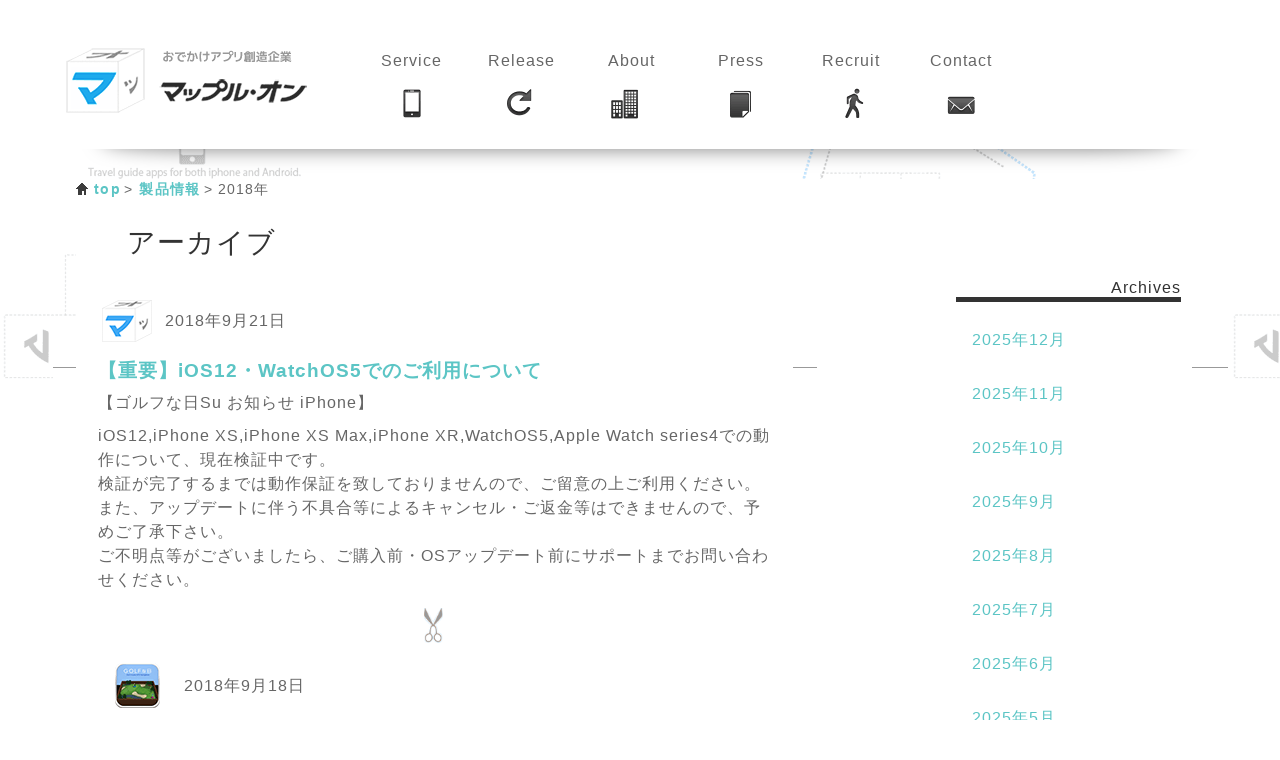

--- FILE ---
content_type: text/html; charset=UTF-8
request_url: https://mapple-on.jp/date/2018?cat2=release&paged=5
body_size: 9286
content:
﻿<!DOCTYPE html>
<!--[if lt IE 7 ]> <html lang="en" class="no-js ie6"> <![endif]-->
<!--[if IE 7 ]>    <html lang="en" class="no-js ie7"> <![endif]-->
<!--[if IE 8 ]>    <html lang="en" class="no-js ie8"> <![endif]-->
<!--[if IE 9 ]>    <html lang="en" class="no-js ie9"> <![endif]-->
<!--[if (gt IE 9)|!(IE)]><!--> <html lang="ja" class="no-js"> <!--<![endif]-->
<html>
<head>
    ﻿                <title>2018年のマップル・オン製品に関するプレスルーム | 株式会社マップル・オン</title>
                <meta name="keywords" content="2018年,山と高原地図,まっぷるマガジンアプリ,マップルリンク(国内版),マップルリンク(海外版),ことりっぷアプリ,ことりっぷ会話帖,震災時帰宅支援マップ,GOLFな日,海釣図,GPSフィッシングマップ,パシャッとスコアルバム">
                <meta name="description" content="2018年の株式会社マップル・オンの製品に関するプレスルームです。各種アプリやサービスのリリース、アップデート、キャンペーン等ユーザ様向け情報を掲載しています。">
            
    
    <meta charset="utf-8">
    <meta http-equiv="X-UA-Compatible" content="IE=edge,chrome=1">
    <meta name="viewport" content="width=device-width, minimum-scale=1.0, maximum-scale=1.0" />
    <meta name="author" content="mapple-on">
    <meta name="google-site-verification" content="WOz-KF7Ie8TxWaEj6zLlY8mD_0Hlr8tCTuI5ZnNvSgw" />

    <link rel="shortcut icon" href="https://mapple-on.jp/favicon.ico">
    <link href="https://mapple-on.jp/wp-content/themes/mapple-on/css/grid/output.css" rel="stylesheet" type="text/css" />
    <link href="https://mapple-on.jp/wp-content/themes/mapple-on/css/screen.css" rel="stylesheet" type="text/css" />
    <link href="https://mapple-on.jp/wp-content/themes/mapple-on/style.css" rel="stylesheet" type="text/css" />
    <link rel="stylesheet" href="https://fonts.googleapis.com/css?family=Ruluko|Sirin+Stencil" type="text/css">
    <link href="https://fonts.googleapis.com/css?family=Josefin+Sans:400,600" rel="stylesheet" type="text/css">

    <script type="text/javascript" src="https://mapple-on.jp/wp-content/themes/mapple-on/js/analytics.js"></script>
    <!-- <script type="text/javascript" src="http://html5shim.googlecode.com/svn/trunk/html5shiv.js"></script> -->
    <script type="text/javascript" src="https://mapple-on.jp/wp-content/themes/mapple-on/js/jquery-min.js"></script>
    <script type="text/javascript" src="https://mapple-on.jp/wp-content/themes/mapple-on/js/jquery.jrumble.js"></script>
    <script type="text/javascript" src="https://mapple-on.jp/wp-content/themes/mapple-on/js/jquery.matchHeight-min.js"></script>
    <!--<script type="text/javascript" src="https://mapple-on.jp/wp-content/themes/mapple-on/js/jquery.easing.js"></script>-->
    <script type="text/javascript" src="https://mapple-on.jp/wp-content/themes/mapple-on/js/base.js?ver=20240606"></script>
    <script>
		 if (typeof jQuery == 'undefined'){
		    document.write(unescape('%3Cscript src="scripts/jquery-min.js" %3E%3C/script%3E'));
		 }
	</script>
			<meta name='robots' content='max-image-preview:large' />
	<style>img:is([sizes="auto" i], [sizes^="auto," i]) { contain-intrinsic-size: 3000px 1500px }</style>
	<script type="text/javascript">
/* <![CDATA[ */
window._wpemojiSettings = {"baseUrl":"https:\/\/s.w.org\/images\/core\/emoji\/15.1.0\/72x72\/","ext":".png","svgUrl":"https:\/\/s.w.org\/images\/core\/emoji\/15.1.0\/svg\/","svgExt":".svg","source":{"concatemoji":"https:\/\/mapple-on.jp\/wp-includes\/js\/wp-emoji-release.min.js?ver=6.8.1"}};
/*! This file is auto-generated */
!function(i,n){var o,s,e;function c(e){try{var t={supportTests:e,timestamp:(new Date).valueOf()};sessionStorage.setItem(o,JSON.stringify(t))}catch(e){}}function p(e,t,n){e.clearRect(0,0,e.canvas.width,e.canvas.height),e.fillText(t,0,0);var t=new Uint32Array(e.getImageData(0,0,e.canvas.width,e.canvas.height).data),r=(e.clearRect(0,0,e.canvas.width,e.canvas.height),e.fillText(n,0,0),new Uint32Array(e.getImageData(0,0,e.canvas.width,e.canvas.height).data));return t.every(function(e,t){return e===r[t]})}function u(e,t,n){switch(t){case"flag":return n(e,"\ud83c\udff3\ufe0f\u200d\u26a7\ufe0f","\ud83c\udff3\ufe0f\u200b\u26a7\ufe0f")?!1:!n(e,"\ud83c\uddfa\ud83c\uddf3","\ud83c\uddfa\u200b\ud83c\uddf3")&&!n(e,"\ud83c\udff4\udb40\udc67\udb40\udc62\udb40\udc65\udb40\udc6e\udb40\udc67\udb40\udc7f","\ud83c\udff4\u200b\udb40\udc67\u200b\udb40\udc62\u200b\udb40\udc65\u200b\udb40\udc6e\u200b\udb40\udc67\u200b\udb40\udc7f");case"emoji":return!n(e,"\ud83d\udc26\u200d\ud83d\udd25","\ud83d\udc26\u200b\ud83d\udd25")}return!1}function f(e,t,n){var r="undefined"!=typeof WorkerGlobalScope&&self instanceof WorkerGlobalScope?new OffscreenCanvas(300,150):i.createElement("canvas"),a=r.getContext("2d",{willReadFrequently:!0}),o=(a.textBaseline="top",a.font="600 32px Arial",{});return e.forEach(function(e){o[e]=t(a,e,n)}),o}function t(e){var t=i.createElement("script");t.src=e,t.defer=!0,i.head.appendChild(t)}"undefined"!=typeof Promise&&(o="wpEmojiSettingsSupports",s=["flag","emoji"],n.supports={everything:!0,everythingExceptFlag:!0},e=new Promise(function(e){i.addEventListener("DOMContentLoaded",e,{once:!0})}),new Promise(function(t){var n=function(){try{var e=JSON.parse(sessionStorage.getItem(o));if("object"==typeof e&&"number"==typeof e.timestamp&&(new Date).valueOf()<e.timestamp+604800&&"object"==typeof e.supportTests)return e.supportTests}catch(e){}return null}();if(!n){if("undefined"!=typeof Worker&&"undefined"!=typeof OffscreenCanvas&&"undefined"!=typeof URL&&URL.createObjectURL&&"undefined"!=typeof Blob)try{var e="postMessage("+f.toString()+"("+[JSON.stringify(s),u.toString(),p.toString()].join(",")+"));",r=new Blob([e],{type:"text/javascript"}),a=new Worker(URL.createObjectURL(r),{name:"wpTestEmojiSupports"});return void(a.onmessage=function(e){c(n=e.data),a.terminate(),t(n)})}catch(e){}c(n=f(s,u,p))}t(n)}).then(function(e){for(var t in e)n.supports[t]=e[t],n.supports.everything=n.supports.everything&&n.supports[t],"flag"!==t&&(n.supports.everythingExceptFlag=n.supports.everythingExceptFlag&&n.supports[t]);n.supports.everythingExceptFlag=n.supports.everythingExceptFlag&&!n.supports.flag,n.DOMReady=!1,n.readyCallback=function(){n.DOMReady=!0}}).then(function(){return e}).then(function(){var e;n.supports.everything||(n.readyCallback(),(e=n.source||{}).concatemoji?t(e.concatemoji):e.wpemoji&&e.twemoji&&(t(e.twemoji),t(e.wpemoji)))}))}((window,document),window._wpemojiSettings);
/* ]]> */
</script>
<style id='wp-emoji-styles-inline-css' type='text/css'>

	img.wp-smiley, img.emoji {
		display: inline !important;
		border: none !important;
		box-shadow: none !important;
		height: 1em !important;
		width: 1em !important;
		margin: 0 0.07em !important;
		vertical-align: -0.1em !important;
		background: none !important;
		padding: 0 !important;
	}
</style>
<link rel='stylesheet' id='wp-block-library-css' href='https://mapple-on.jp/wp-includes/css/dist/block-library/style.min.css?ver=6.8.1' type='text/css' media='all' />
<style id='classic-theme-styles-inline-css' type='text/css'>
/*! This file is auto-generated */
.wp-block-button__link{color:#fff;background-color:#32373c;border-radius:9999px;box-shadow:none;text-decoration:none;padding:calc(.667em + 2px) calc(1.333em + 2px);font-size:1.125em}.wp-block-file__button{background:#32373c;color:#fff;text-decoration:none}
</style>
<style id='global-styles-inline-css' type='text/css'>
:root{--wp--preset--aspect-ratio--square: 1;--wp--preset--aspect-ratio--4-3: 4/3;--wp--preset--aspect-ratio--3-4: 3/4;--wp--preset--aspect-ratio--3-2: 3/2;--wp--preset--aspect-ratio--2-3: 2/3;--wp--preset--aspect-ratio--16-9: 16/9;--wp--preset--aspect-ratio--9-16: 9/16;--wp--preset--color--black: #000000;--wp--preset--color--cyan-bluish-gray: #abb8c3;--wp--preset--color--white: #ffffff;--wp--preset--color--pale-pink: #f78da7;--wp--preset--color--vivid-red: #cf2e2e;--wp--preset--color--luminous-vivid-orange: #ff6900;--wp--preset--color--luminous-vivid-amber: #fcb900;--wp--preset--color--light-green-cyan: #7bdcb5;--wp--preset--color--vivid-green-cyan: #00d084;--wp--preset--color--pale-cyan-blue: #8ed1fc;--wp--preset--color--vivid-cyan-blue: #0693e3;--wp--preset--color--vivid-purple: #9b51e0;--wp--preset--gradient--vivid-cyan-blue-to-vivid-purple: linear-gradient(135deg,rgba(6,147,227,1) 0%,rgb(155,81,224) 100%);--wp--preset--gradient--light-green-cyan-to-vivid-green-cyan: linear-gradient(135deg,rgb(122,220,180) 0%,rgb(0,208,130) 100%);--wp--preset--gradient--luminous-vivid-amber-to-luminous-vivid-orange: linear-gradient(135deg,rgba(252,185,0,1) 0%,rgba(255,105,0,1) 100%);--wp--preset--gradient--luminous-vivid-orange-to-vivid-red: linear-gradient(135deg,rgba(255,105,0,1) 0%,rgb(207,46,46) 100%);--wp--preset--gradient--very-light-gray-to-cyan-bluish-gray: linear-gradient(135deg,rgb(238,238,238) 0%,rgb(169,184,195) 100%);--wp--preset--gradient--cool-to-warm-spectrum: linear-gradient(135deg,rgb(74,234,220) 0%,rgb(151,120,209) 20%,rgb(207,42,186) 40%,rgb(238,44,130) 60%,rgb(251,105,98) 80%,rgb(254,248,76) 100%);--wp--preset--gradient--blush-light-purple: linear-gradient(135deg,rgb(255,206,236) 0%,rgb(152,150,240) 100%);--wp--preset--gradient--blush-bordeaux: linear-gradient(135deg,rgb(254,205,165) 0%,rgb(254,45,45) 50%,rgb(107,0,62) 100%);--wp--preset--gradient--luminous-dusk: linear-gradient(135deg,rgb(255,203,112) 0%,rgb(199,81,192) 50%,rgb(65,88,208) 100%);--wp--preset--gradient--pale-ocean: linear-gradient(135deg,rgb(255,245,203) 0%,rgb(182,227,212) 50%,rgb(51,167,181) 100%);--wp--preset--gradient--electric-grass: linear-gradient(135deg,rgb(202,248,128) 0%,rgb(113,206,126) 100%);--wp--preset--gradient--midnight: linear-gradient(135deg,rgb(2,3,129) 0%,rgb(40,116,252) 100%);--wp--preset--font-size--small: 13px;--wp--preset--font-size--medium: 20px;--wp--preset--font-size--large: 36px;--wp--preset--font-size--x-large: 42px;--wp--preset--spacing--20: 0.44rem;--wp--preset--spacing--30: 0.67rem;--wp--preset--spacing--40: 1rem;--wp--preset--spacing--50: 1.5rem;--wp--preset--spacing--60: 2.25rem;--wp--preset--spacing--70: 3.38rem;--wp--preset--spacing--80: 5.06rem;--wp--preset--shadow--natural: 6px 6px 9px rgba(0, 0, 0, 0.2);--wp--preset--shadow--deep: 12px 12px 50px rgba(0, 0, 0, 0.4);--wp--preset--shadow--sharp: 6px 6px 0px rgba(0, 0, 0, 0.2);--wp--preset--shadow--outlined: 6px 6px 0px -3px rgba(255, 255, 255, 1), 6px 6px rgba(0, 0, 0, 1);--wp--preset--shadow--crisp: 6px 6px 0px rgba(0, 0, 0, 1);}:where(.is-layout-flex){gap: 0.5em;}:where(.is-layout-grid){gap: 0.5em;}body .is-layout-flex{display: flex;}.is-layout-flex{flex-wrap: wrap;align-items: center;}.is-layout-flex > :is(*, div){margin: 0;}body .is-layout-grid{display: grid;}.is-layout-grid > :is(*, div){margin: 0;}:where(.wp-block-columns.is-layout-flex){gap: 2em;}:where(.wp-block-columns.is-layout-grid){gap: 2em;}:where(.wp-block-post-template.is-layout-flex){gap: 1.25em;}:where(.wp-block-post-template.is-layout-grid){gap: 1.25em;}.has-black-color{color: var(--wp--preset--color--black) !important;}.has-cyan-bluish-gray-color{color: var(--wp--preset--color--cyan-bluish-gray) !important;}.has-white-color{color: var(--wp--preset--color--white) !important;}.has-pale-pink-color{color: var(--wp--preset--color--pale-pink) !important;}.has-vivid-red-color{color: var(--wp--preset--color--vivid-red) !important;}.has-luminous-vivid-orange-color{color: var(--wp--preset--color--luminous-vivid-orange) !important;}.has-luminous-vivid-amber-color{color: var(--wp--preset--color--luminous-vivid-amber) !important;}.has-light-green-cyan-color{color: var(--wp--preset--color--light-green-cyan) !important;}.has-vivid-green-cyan-color{color: var(--wp--preset--color--vivid-green-cyan) !important;}.has-pale-cyan-blue-color{color: var(--wp--preset--color--pale-cyan-blue) !important;}.has-vivid-cyan-blue-color{color: var(--wp--preset--color--vivid-cyan-blue) !important;}.has-vivid-purple-color{color: var(--wp--preset--color--vivid-purple) !important;}.has-black-background-color{background-color: var(--wp--preset--color--black) !important;}.has-cyan-bluish-gray-background-color{background-color: var(--wp--preset--color--cyan-bluish-gray) !important;}.has-white-background-color{background-color: var(--wp--preset--color--white) !important;}.has-pale-pink-background-color{background-color: var(--wp--preset--color--pale-pink) !important;}.has-vivid-red-background-color{background-color: var(--wp--preset--color--vivid-red) !important;}.has-luminous-vivid-orange-background-color{background-color: var(--wp--preset--color--luminous-vivid-orange) !important;}.has-luminous-vivid-amber-background-color{background-color: var(--wp--preset--color--luminous-vivid-amber) !important;}.has-light-green-cyan-background-color{background-color: var(--wp--preset--color--light-green-cyan) !important;}.has-vivid-green-cyan-background-color{background-color: var(--wp--preset--color--vivid-green-cyan) !important;}.has-pale-cyan-blue-background-color{background-color: var(--wp--preset--color--pale-cyan-blue) !important;}.has-vivid-cyan-blue-background-color{background-color: var(--wp--preset--color--vivid-cyan-blue) !important;}.has-vivid-purple-background-color{background-color: var(--wp--preset--color--vivid-purple) !important;}.has-black-border-color{border-color: var(--wp--preset--color--black) !important;}.has-cyan-bluish-gray-border-color{border-color: var(--wp--preset--color--cyan-bluish-gray) !important;}.has-white-border-color{border-color: var(--wp--preset--color--white) !important;}.has-pale-pink-border-color{border-color: var(--wp--preset--color--pale-pink) !important;}.has-vivid-red-border-color{border-color: var(--wp--preset--color--vivid-red) !important;}.has-luminous-vivid-orange-border-color{border-color: var(--wp--preset--color--luminous-vivid-orange) !important;}.has-luminous-vivid-amber-border-color{border-color: var(--wp--preset--color--luminous-vivid-amber) !important;}.has-light-green-cyan-border-color{border-color: var(--wp--preset--color--light-green-cyan) !important;}.has-vivid-green-cyan-border-color{border-color: var(--wp--preset--color--vivid-green-cyan) !important;}.has-pale-cyan-blue-border-color{border-color: var(--wp--preset--color--pale-cyan-blue) !important;}.has-vivid-cyan-blue-border-color{border-color: var(--wp--preset--color--vivid-cyan-blue) !important;}.has-vivid-purple-border-color{border-color: var(--wp--preset--color--vivid-purple) !important;}.has-vivid-cyan-blue-to-vivid-purple-gradient-background{background: var(--wp--preset--gradient--vivid-cyan-blue-to-vivid-purple) !important;}.has-light-green-cyan-to-vivid-green-cyan-gradient-background{background: var(--wp--preset--gradient--light-green-cyan-to-vivid-green-cyan) !important;}.has-luminous-vivid-amber-to-luminous-vivid-orange-gradient-background{background: var(--wp--preset--gradient--luminous-vivid-amber-to-luminous-vivid-orange) !important;}.has-luminous-vivid-orange-to-vivid-red-gradient-background{background: var(--wp--preset--gradient--luminous-vivid-orange-to-vivid-red) !important;}.has-very-light-gray-to-cyan-bluish-gray-gradient-background{background: var(--wp--preset--gradient--very-light-gray-to-cyan-bluish-gray) !important;}.has-cool-to-warm-spectrum-gradient-background{background: var(--wp--preset--gradient--cool-to-warm-spectrum) !important;}.has-blush-light-purple-gradient-background{background: var(--wp--preset--gradient--blush-light-purple) !important;}.has-blush-bordeaux-gradient-background{background: var(--wp--preset--gradient--blush-bordeaux) !important;}.has-luminous-dusk-gradient-background{background: var(--wp--preset--gradient--luminous-dusk) !important;}.has-pale-ocean-gradient-background{background: var(--wp--preset--gradient--pale-ocean) !important;}.has-electric-grass-gradient-background{background: var(--wp--preset--gradient--electric-grass) !important;}.has-midnight-gradient-background{background: var(--wp--preset--gradient--midnight) !important;}.has-small-font-size{font-size: var(--wp--preset--font-size--small) !important;}.has-medium-font-size{font-size: var(--wp--preset--font-size--medium) !important;}.has-large-font-size{font-size: var(--wp--preset--font-size--large) !important;}.has-x-large-font-size{font-size: var(--wp--preset--font-size--x-large) !important;}
:where(.wp-block-post-template.is-layout-flex){gap: 1.25em;}:where(.wp-block-post-template.is-layout-grid){gap: 1.25em;}
:where(.wp-block-columns.is-layout-flex){gap: 2em;}:where(.wp-block-columns.is-layout-grid){gap: 2em;}
:root :where(.wp-block-pullquote){font-size: 1.5em;line-height: 1.6;}
</style>
<link rel='stylesheet' id='contact-form-7-css' href='https://mapple-on.jp/wp-content/plugins/contact-form-7/includes/css/styles.css?ver=6.0.5' type='text/css' media='all' />
<style id='akismet-widget-style-inline-css' type='text/css'>

			.a-stats {
				--akismet-color-mid-green: #357b49;
				--akismet-color-white: #fff;
				--akismet-color-light-grey: #f6f7f7;

				max-width: 350px;
				width: auto;
			}

			.a-stats * {
				all: unset;
				box-sizing: border-box;
			}

			.a-stats strong {
				font-weight: 600;
			}

			.a-stats a.a-stats__link,
			.a-stats a.a-stats__link:visited,
			.a-stats a.a-stats__link:active {
				background: var(--akismet-color-mid-green);
				border: none;
				box-shadow: none;
				border-radius: 8px;
				color: var(--akismet-color-white);
				cursor: pointer;
				display: block;
				font-family: -apple-system, BlinkMacSystemFont, 'Segoe UI', 'Roboto', 'Oxygen-Sans', 'Ubuntu', 'Cantarell', 'Helvetica Neue', sans-serif;
				font-weight: 500;
				padding: 12px;
				text-align: center;
				text-decoration: none;
				transition: all 0.2s ease;
			}

			/* Extra specificity to deal with TwentyTwentyOne focus style */
			.widget .a-stats a.a-stats__link:focus {
				background: var(--akismet-color-mid-green);
				color: var(--akismet-color-white);
				text-decoration: none;
			}

			.a-stats a.a-stats__link:hover {
				filter: brightness(110%);
				box-shadow: 0 4px 12px rgba(0, 0, 0, 0.06), 0 0 2px rgba(0, 0, 0, 0.16);
			}

			.a-stats .count {
				color: var(--akismet-color-white);
				display: block;
				font-size: 1.5em;
				line-height: 1.4;
				padding: 0 13px;
				white-space: nowrap;
			}
		
</style>
<link rel="https://api.w.org/" href="https://mapple-on.jp/wp-json/" /><link rel="EditURI" type="application/rsd+xml" title="RSD" href="https://mapple-on.jp/xmlrpc.php?rsd" />
</head>
<body class="pfont" id="bg01">
        <div class="container g-all-c">
            <div class="cube">
<!--            	<img src="https://mapple-on.jp/wp-content/themes/mapple-on/img/cube.png" width="100px" height="95px" alt="マップル・オン"/>
                <p>おでかけアプリ創造企業 マップル・オン</p>
 -->
             <section id="header_menu">
                <article id="example_layout_5" class="l-4c">
                    <div class="x-1">
                        <div class="box header_logo">
                        	<a href="https://mapple-on.jp/" class="menu_name">
                            <img src="https://mapple-on.jp/wp-content/themes/mapple-on/img/menu/logo.png" alt="株式会社マップル・オン" />
                            </a>
                        </div>
                    </div>
					<div class="glovalnav">
						<div class="x-2">
							<div class="box header_menubox">
								<a href="https://mapple-on.jp/?id=serviceList" class="menu_name" id="head_toService"><span>Service</span>
								<img src="https://mapple-on.jp/wp-content/themes/mapple-on/img/menu/01service_off.png" alt="サービス" class="pyoco" />
								</a>
							</div>
						</div>
						<div class="x-4">
							<div class="box header_menubox">
								<a href="https://mapple-on.jp/release" class="menu_name"><span>Release</span>
								<img src="https://mapple-on.jp/wp-content/themes/mapple-on/img/menu/03release_off.png" alt="更新情報" class="pyoco" />
								</a>
							</div>
						</div>
						<div class="x-5">
							<div class="box header_menubox">
								<a href="https://mapple-on.jp/company" class="menu_name"><span>About</span>
								<img src="https://mapple-on.jp/wp-content/themes/mapple-on/img/menu/04about_off.png" alt="会社概要" class="pyoco" />
								</a>
							</div>
						</div>
						<div class="x-6">
							<div class="box header_menubox">
								<a href="https://mapple-on.jp/press" class="menu_name"><span>Press</span>
								<img src="https://mapple-on.jp/wp-content/themes/mapple-on/img/menu/05press_off.png" alt="ニュースリリース" class="pyoco" />
								</a>
							</div>
						</div>
						<div class="x-7">
							<div class="box header_menubox">
								<a href="https://mapple-on.jp/recruit" class="menu_name"><span>Recruit</span>
								<img src="https://mapple-on.jp/wp-content/themes/mapple-on/img/menu/06recruit_off.png" alt="採用情報" class="pyoco" />
								</a>
						   </div>
						</div>
						<!--<div class="x-8">
							<div class="box header_menubox">
							<p>a</p>
							</div>
						</div>-->
						<div class="x-9">
							<div class="box header_menubox">
								<a href="https://mapple-on.jp/contact" class="menu_name"><span>Contact</span>
								<img src="https://mapple-on.jp/wp-content/themes/mapple-on/img/menu/07contact_off.png" alt="お問合せ" class="pyoco" />
								</a>
							</div>
						</div>
					</div>
                </article>
              </section>
            </div>

		


      <div id="newspage">
        <div class="mainc">
	 <!--パンくずリスト-->
	<div class="breadList">
	  <ul class="breadList">
   		 <!-- Breadcrumb NavXT 7.4.1 -->
<li class="home"><span typeof="v:Breadcrumb"><a rel="v:url" property="v:title" title="Go to 株式会社マップル・オン." href="https://mapple-on.jp" class="home">top</a></span></li><li><a href="https://mapple-on.jp/release">製品情報</a></li>
<li class="archive date-year current-item"><span typeof="v:Breadcrumb"><span property="v:title">2018年</span></span></li>
	   </ul>
	</div>

          <h1 class="arc">アーカイブ</h1>

          <div class="l-2c" id="example_layout_1">
            <div class="c-10">

              <div class="box">
									<ul class="servbox">
													<li class="servttl">
								<img alt="" src="https://mapple-on.jp/wp-content/themes/mapple-on/img/map_cube.png">
								2018年9月21日							</li>
							<li class="ttlname">
								<a href="https://mapple-on.jp/2018/09/8060.html?cat2=release" title="【重要】iOS12・WatchOS5でのご利用について">
									【重要】iOS12・WatchOS5でのご利用について								</a>
							</li>
							<li>
								<span class="ttlA">【ゴルフな日Su お知らせ iPhone】</span>
							</li>
							<li>                            
								<p>
iOS12,iPhone XS,iPhone XS Max,iPhone XR,WatchOS5,Apple Watch series4での動作について、現在検証中です。<br />
検証が完了するまでは動作保証を致しておりませんので、ご留意の上ご利用ください。<br />
また、アップデートに伴う不具合等によるキャンセル・ご返金等はできませんので、予めご了承下さい。<br />
ご不明点等がございましたら、ご購入前・OSアップデート前にサポートまでお問い合わせください。</p>
							</li>
						 
					</ul><!-- /.post -->
                         
            					<ul class="servbox">
													<li class="servttl">
								<img alt="" src="https://mapple-on.jp/wp-content/themes/mapple-on/img/appicon/01_random_05.png">
								2018年9月18日							</li>
							<li class="ttlname">
								<a href="https://mapple-on.jp/2018/09/6963.html?cat2=release" title="【重要】iOS12でのご利用について">
									【重要】iOS12でのご利用について								</a>
							</li>
							<li>
								<span class="ttlA">【<a href='/products/golfnavi/prev' target='_blank'>GOLFな日</a>】</span>
							</li>
							<li>                            
								<p>
iOS12,iPhone XS,iPhone XS Max,iPhone XRでの動作について、現在検証中です。<br />
検証が完了するまでは動作保証を致しておりませんので、ご留意の上ご利用ください。<br />
また、アップデートに伴う不具合等によるキャンセル・ご返金等はできませんので、予めご了承下さい。<br />
ご不明点等がございましたら、ご購入前・OSアップデート前にサポートまでお問い合わせください。</p>
							</li>
						 
					</ul><!-- /.post -->
                         
            					<ul class="servbox">
													<li class="servttl">
								<img alt="" src="https://mapple-on.jp/wp-content/themes/mapple-on/img/map_cube.png">
								2018年9月12日							</li>
							<li class="ttlname">
								<a href="https://mapple-on.jp/2018/09/8044.html?cat2=release" title="【お得！】海釣図Ｖが今なら月額400円！">
									【お得！】海釣図Ｖが今なら月額400円！								</a>
							</li>
							<li>
								<span class="ttlA">【海釣図 お知らせ iPhone】</span>
							</li>
							<li>                            
								<p>
日頃より「海釣図」をご利用いただき、誠にありがとうございます</p>
<p>「海釣図」の後継版アプリ「海釣図Ｖ」は、お試しいただけましたでしょうか？</p>
<p>ただ今、「海釣図Ｖ」にお得に乗り換えできるリリースキャンペーン実施中です。<br />
従来版「海釣図」をご利用の方は、ぜひ、この機会に「海釣図Ｖ」へお乗り換えください。</p>
<p>◆◇◆◇◆　リリース記念キャンペーン実施中　◆◇◆◇◆<br />
・対象：キャンペーン期間中にプレミアム会員に新規登録された方<br />
・キャンペーン期間：2018年9月下旬（予定）<br />
・定期購読料：月額400円（税込）　★初回登録30日無料<br />
　（通常価格：月額500円（税込））<br />
◆◇◆◇◆◇◆◇◆◇◆◇◆◇◆◇◆◇◆◇◆◇◆◇◆◇◆</p>
<p><B><FONT color=#ff0000>【海釣図と海釣図Vの二重課金にご注意ください】</FONT></B><br />
「海釣図Ｖ」は「海釣図」の後継版ですが、別アプリとしてリリースしているため課金の引継ぎはできず新たにプレミアム会員登録（定期購読）が必要です。</p>
<p>「海釣図Ｖ」には新規会員登録から30日間無料試用期間がありますので、その間にお試しいただきまして、利用しない方をご解約ください。</p>
<p>一方を解約されない場合、「海釣図Ｖ」の無料試用期間終了後に、「海釣図」と「海釣図Ｖ」の２つで課金が発生しますので、ご注意ください。</p>
<p>詳しくは、<FONT color=#0000ff>「海釣図Ｖ」のお知らせ/ヘルプ→操作説明→従来版海釣図からの移行方法をご参照ください。</FONT></p>
<p>引き続き、「海釣図」「海釣図Ｖ」をよろしくお願いいたします。</p>
							</li>
						 
					</ul><!-- /.post -->
                         
            					<ul class="servbox">
													<li class="servttl">
								<img alt="" src="https://mapple-on.jp/wp-content/themes/mapple-on/img/appicon/01_random_14.png">
								2018年9月12日							</li>
							<li class="ttlname">
								<a href="https://mapple-on.jp/2018/09/8042.html?cat2=release" title="【お得！】海釣図Ｖが今なら月額400円！">
									【お得！】海釣図Ｖが今なら月額400円！								</a>
							</li>
							<li>
								<span class="ttlA">【<a href='/products/kaichouzu' target='_blank'>海釣図～GPSフィッシングマップ～</a>】</span>
							</li>
							<li>                            
								<p>
日頃より「海釣図」をご利用いただき、誠にありがとうございます</p>
<p>先月リリースした後継版アプリ「海釣図Ｖ」は、お試しいただけましたでしょうか？</p>
<p>ただ今、「海釣図Ｖ」にお得に乗り換えできるリリースキャンペーン実施中です。<br />
従来版「海釣図」をご利用の方は、ぜひ、この機会に「海釣図Ｖ」へお乗り換えください。</p>
<p>◆◇◆◇◆　リリース記念キャンペーン実施中　◆◇◆◇◆<br />
・対象：キャンペーン期間中にプレミアム会員に新規登録された方<br />
・キャンペーン期間：2018年10月下旬（予定）<br />
・定期購読料：月額400円（税込）　★初回登録30日無料<br />
　（通常価格：月額500円（税込））<br />
◆◇◆◇◆◇◆◇◆◇◆◇◆◇◆◇◆◇◆◇◆◇◆◇◆◇◆</p>
<p><B><FONT color=#ff0000>【海釣図と海釣図Vの二重課金にご注意ください】</FONT></B><br />
「海釣図Ｖ」は「海釣図」の後継版ですが、別アプリとしてリリースしているため課金の引継ぎはできず新たにプレミアム会員登録（定期購読）が必要です。</p>
<p>「海釣図Ｖ」には新規会員登録から30日間無料試用期間がありますので、その間にお試しいただきまして、利用しない方をご解約ください。</p>
<p>一方を解約されない場合、「海釣図Ｖ」の無料試用期間終了後に、「海釣図」と「海釣図Ｖ」の２つで課金が発生しますので、ご注意ください。</p>
<p>詳しくは、<FONT color=#0000ff>「海釣図Ｖ」のお知らせ/ヘルプ→操作説明→従来版海釣図からの移行方法をご参照ください。</FONT></p>
<p>引き続き、「海釣図」「海釣図Ｖ」をよろしくお願いいたします。</p>
							</li>
						 
					</ul><!-- /.post -->
                         
            					<ul class="servbox">
													<li class="servttl">
								<img alt="" src="https://mapple-on.jp/wp-content/themes/mapple-on/img/appicon/01_random_05.png">
								2018年9月7日							</li>
							<li class="ttlname">
								<a href="https://mapple-on.jp/2018/09/8022.html?cat2=release" title="コースデータ更新のお知らせ">
									コースデータ更新のお知らせ								</a>
							</li>
							<li>
								<span class="ttlA">【<a href='/products/golfnavi/prev' target='_blank'>GOLFな日</a>】</span>
							</li>
							<li>                            
								<p>
日頃より「GOLFな日」をご利用いただき、誠にありがとうございます。</p>
<p>以下のコースデータが更新されました。<br />
お手持ちのゴルフ場が該当する方は、Myゴルフコース＞該当コースを選択＞ゴルフ場詳細情報からコースの再ダウンロードをお願いいたします。</p>
<p>■ゴルフ場一覧</p>
<table style="width: 95%;" border="1" cellspacing="0" cellpadding="3">
<tbody>
<tr>
<th style="text-align: center;" nowrap="nowrap">都道府県名
</th>
<th style="text-align: left;" nowrap="nowrap">ゴルフ場名</th>
</tr>
<tr>
<td style="text-align: center;" colspan="1" nowrap="nowrap">福島</td>
<td nowrap="nowrap">白河国際カントリークラブ</td>
</tr>
<tr>
<td style="text-align: center;" colspan="1" nowrap="nowrap">福島</td>
<td nowrap="nowrap">福島石川カントリークラブ ゴルフパーク<br />
（旧_福島石川カントリークラブ)</td>
</tr>
<tr>
<td style="text-align: center;" colspan="1" nowrap="nowrap">千葉</td>
<td nowrap="nowrap">東千葉カントリークラブ</td>
</tr>
<tr>
<td style="text-align: center;" colspan="1" nowrap="nowrap">静岡</td>
<td nowrap="nowrap">朝霧カントリークラブ</td>
</tr>
<tr>
<td style="text-align: center;" colspan="1" nowrap="nowrap">兵庫</td>
<td nowrap="nowrap">山の原ゴルフクラブ</td>
</tr>
</tbody>
</table>
<p>&nbsp;</p>
							</li>
						 
					</ul><!-- /.post -->
                         
            	<!-- ページネーション　-->

	<div class="paging">
	<a class="prev page-numbers" href="/date/2018?cat2=release&#038;paged=4">≪</a>
<a class="page-numbers" href="/date/2018?cat2=release&#038;paged=1">1</a>
<a class="page-numbers" href="/date/2018?cat2=release&#038;paged=2">2</a>
<a class="page-numbers" href="/date/2018?cat2=release&#038;paged=3">3</a>
<a class="page-numbers" href="/date/2018?cat2=release&#038;paged=4">4</a>
<span aria-current="page" class="page-numbers current">5</span>
<a class="page-numbers" href="/date/2018?cat2=release&#038;paged=6">6</a>
<a class="page-numbers" href="/date/2018?cat2=release&#038;paged=7">7</a>
<a class="page-numbers" href="/date/2018?cat2=release&#038;paged=8">8</a>
<a class="page-numbers" href="/date/2018?cat2=release&#038;paged=9">9</a>
<span class="page-numbers dots">&hellip;</span>
<a class="page-numbers" href="/date/2018?cat2=release&#038;paged=14">14</a>
<a class="next page-numbers" href="/date/2018?cat2=release&#038;paged=6">≫</a>	</div>
              </div>
            </div>



            <div class="c-2">
                      <aside id="Archves">
              <div class="box">
               <h2 class="ac">Archives</h2>
		<ul class="AC">
			<li><a href='https://mapple-on.jp/date/2025/12?parent01=258&#038;type01=category&cat2=release'>2025年12月</a></li>
	<li><a href='https://mapple-on.jp/date/2025/11?parent01=258&#038;type01=category&cat2=release'>2025年11月</a></li>
	<li><a href='https://mapple-on.jp/date/2025/10?parent01=258&#038;type01=category&cat2=release'>2025年10月</a></li>
	<li><a href='https://mapple-on.jp/date/2025/09?parent01=258&#038;type01=category&cat2=release'>2025年9月</a></li>
	<li><a href='https://mapple-on.jp/date/2025/08?parent01=258&#038;type01=category&cat2=release'>2025年8月</a></li>
	<li><a href='https://mapple-on.jp/date/2025/07?parent01=258&#038;type01=category&cat2=release'>2025年7月</a></li>
	<li><a href='https://mapple-on.jp/date/2025/06?parent01=258&#038;type01=category&cat2=release'>2025年6月</a></li>
	<li><a href='https://mapple-on.jp/date/2025/05?parent01=258&#038;type01=category&cat2=release'>2025年5月</a></li>
	<li><a href='https://mapple-on.jp/date/2025/04?parent01=258&#038;type01=category&cat2=release'>2025年4月</a></li>
	<li><a href='https://mapple-on.jp/date/2025/03?parent01=258&#038;type01=category&cat2=release'>2025年3月</a></li>
	<li><a href='https://mapple-on.jp/date/2025/02?parent01=258&#038;type01=category&cat2=release'>2025年2月</a></li>
	<li><a href='https://mapple-on.jp/date/2025/01?parent01=258&#038;type01=category&cat2=release'>2025年1月</a></li>
	<li><a href='https://mapple-on.jp/date/2024/12?parent01=258&#038;type01=category&cat2=release'>2024年12月</a></li>
	<li><a href='https://mapple-on.jp/date/2024/11?parent01=258&#038;type01=category&cat2=release'>2024年11月</a></li>
	<li><a href='https://mapple-on.jp/date/2024/10?parent01=258&#038;type01=category&cat2=release'>2024年10月</a></li>
	<li><a href='https://mapple-on.jp/date/2024/09?parent01=258&#038;type01=category&cat2=release'>2024年9月</a></li>
	<li><a href='https://mapple-on.jp/date/2024/08?parent01=258&#038;type01=category&cat2=release'>2024年8月</a></li>
	<li><a href='https://mapple-on.jp/date/2024/07?parent01=258&#038;type01=category&cat2=release'>2024年7月</a></li>
	<li><a href='https://mapple-on.jp/date/2024/06?parent01=258&#038;type01=category&cat2=release'>2024年6月</a></li>
	<li><a href='https://mapple-on.jp/date/2024/05?parent01=258&#038;type01=category&cat2=release'>2024年5月</a></li>
	<li><a href='https://mapple-on.jp/date/2024/04?parent01=258&#038;type01=category&cat2=release'>2024年4月</a></li>
	<li><a href='https://mapple-on.jp/date/2024/03?parent01=258&#038;type01=category&cat2=release'>2024年3月</a></li>
	<li><a href='https://mapple-on.jp/date/2024/02?parent01=258&#038;type01=category&cat2=release'>2024年2月</a></li>
	<li><a href='https://mapple-on.jp/date/2024/01?parent01=258&#038;type01=category&cat2=release'>2024年1月</a></li>
	<li><a href='https://mapple-on.jp/date/2023/12?parent01=258&#038;type01=category&cat2=release'>2023年12月</a></li>
	<li><a href='https://mapple-on.jp/date/2023/11?parent01=258&#038;type01=category&cat2=release'>2023年11月</a></li>
	<li><a href='https://mapple-on.jp/date/2023/10?parent01=258&#038;type01=category&cat2=release'>2023年10月</a></li>
	<li><a href='https://mapple-on.jp/date/2023/09?parent01=258&#038;type01=category&cat2=release'>2023年9月</a></li>
	<li><a href='https://mapple-on.jp/date/2023/08?parent01=258&#038;type01=category&cat2=release'>2023年8月</a></li>
	<li><a href='https://mapple-on.jp/date/2023/07?parent01=258&#038;type01=category&cat2=release'>2023年7月</a></li>
	<li><a href='https://mapple-on.jp/date/2023/06?parent01=258&#038;type01=category&cat2=release'>2023年6月</a></li>
	<li><a href='https://mapple-on.jp/date/2023/05?parent01=258&#038;type01=category&cat2=release'>2023年5月</a></li>
	<li><a href='https://mapple-on.jp/date/2023/04?parent01=258&#038;type01=category&cat2=release'>2023年4月</a></li>
	<li><a href='https://mapple-on.jp/date/2023/03?parent01=258&#038;type01=category&cat2=release'>2023年3月</a></li>
	<li><a href='https://mapple-on.jp/date/2023/02?parent01=258&#038;type01=category&cat2=release'>2023年2月</a></li>
	<li><a href='https://mapple-on.jp/date/2023/01?parent01=258&#038;type01=category&cat2=release'>2023年1月</a></li>
	<li><a href='https://mapple-on.jp/date/2022/12?parent01=258&#038;type01=category&cat2=release'>2022年12月</a></li>
	<li><a href='https://mapple-on.jp/date/2022/11?parent01=258&#038;type01=category&cat2=release'>2022年11月</a></li>
	<li><a href='https://mapple-on.jp/date/2022/10?parent01=258&#038;type01=category&cat2=release'>2022年10月</a></li>
	<li><a href='https://mapple-on.jp/date/2022/09?parent01=258&#038;type01=category&cat2=release'>2022年9月</a></li>
	<li><a href='https://mapple-on.jp/date/2022/08?parent01=258&#038;type01=category&cat2=release'>2022年8月</a></li>
	<li><a href='https://mapple-on.jp/date/2022/07?parent01=258&#038;type01=category&cat2=release'>2022年7月</a></li>
	<li><a href='https://mapple-on.jp/date/2022/06?parent01=258&#038;type01=category&cat2=release'>2022年6月</a></li>
	<li><a href='https://mapple-on.jp/date/2022/05?parent01=258&#038;type01=category&cat2=release'>2022年5月</a></li>
	<li><a href='https://mapple-on.jp/date/2022/04?parent01=258&#038;type01=category&cat2=release'>2022年4月</a></li>
	<li><a href='https://mapple-on.jp/date/2022/03?parent01=258&#038;type01=category&cat2=release'>2022年3月</a></li>
	<li><a href='https://mapple-on.jp/date/2022/02?parent01=258&#038;type01=category&cat2=release'>2022年2月</a></li>
	<li><a href='https://mapple-on.jp/date/2022/01?parent01=258&#038;type01=category&cat2=release'>2022年1月</a></li>
	<li><a href='https://mapple-on.jp/date/2021/12?parent01=258&#038;type01=category&cat2=release'>2021年12月</a></li>
	<li><a href='https://mapple-on.jp/date/2021/11?parent01=258&#038;type01=category&cat2=release'>2021年11月</a></li>
	<li><a href='https://mapple-on.jp/date/2021/10?parent01=258&#038;type01=category&cat2=release'>2021年10月</a></li>
	<li><a href='https://mapple-on.jp/date/2021/09?parent01=258&#038;type01=category&cat2=release'>2021年9月</a></li>
	<li><a href='https://mapple-on.jp/date/2021/08?parent01=258&#038;type01=category&cat2=release'>2021年8月</a></li>
	<li><a href='https://mapple-on.jp/date/2021/07?parent01=258&#038;type01=category&cat2=release'>2021年7月</a></li>
	<li><a href='https://mapple-on.jp/date/2021/06?parent01=258&#038;type01=category&cat2=release'>2021年6月</a></li>
	<li><a href='https://mapple-on.jp/date/2021/05?parent01=258&#038;type01=category&cat2=release'>2021年5月</a></li>
	<li><a href='https://mapple-on.jp/date/2021/04?parent01=258&#038;type01=category&cat2=release'>2021年4月</a></li>
	<li><a href='https://mapple-on.jp/date/2021/03?parent01=258&#038;type01=category&cat2=release'>2021年3月</a></li>
	<li><a href='https://mapple-on.jp/date/2021/02?parent01=258&#038;type01=category&cat2=release'>2021年2月</a></li>
	<li><a href='https://mapple-on.jp/date/2021/01?parent01=258&#038;type01=category&cat2=release'>2021年1月</a></li>
	<li><a href='https://mapple-on.jp/date/2020/12?parent01=258&#038;type01=category&cat2=release'>2020年12月</a></li>
	<li><a href='https://mapple-on.jp/date/2020/11?parent01=258&#038;type01=category&cat2=release'>2020年11月</a></li>
	<li><a href='https://mapple-on.jp/date/2020/10?parent01=258&#038;type01=category&cat2=release'>2020年10月</a></li>
	<li><a href='https://mapple-on.jp/date/2020/09?parent01=258&#038;type01=category&cat2=release'>2020年9月</a></li>
	<li><a href='https://mapple-on.jp/date/2020/08?parent01=258&#038;type01=category&cat2=release'>2020年8月</a></li>
	<li><a href='https://mapple-on.jp/date/2020/07?parent01=258&#038;type01=category&cat2=release'>2020年7月</a></li>
	<li><a href='https://mapple-on.jp/date/2020/06?parent01=258&#038;type01=category&cat2=release'>2020年6月</a></li>
	<li><a href='https://mapple-on.jp/date/2020/05?parent01=258&#038;type01=category&cat2=release'>2020年5月</a></li>
	<li><a href='https://mapple-on.jp/date/2020/04?parent01=258&#038;type01=category&cat2=release'>2020年4月</a></li>
	<li><a href='https://mapple-on.jp/date/2020/03?parent01=258&#038;type01=category&cat2=release'>2020年3月</a></li>
	<li><a href='https://mapple-on.jp/date/2020/02?parent01=258&#038;type01=category&cat2=release'>2020年2月</a></li>
	<li><a href='https://mapple-on.jp/date/2020/01?parent01=258&#038;type01=category&cat2=release'>2020年1月</a></li>
	<li><a href='https://mapple-on.jp/date/2019/12?parent01=258&#038;type01=category&cat2=release'>2019年12月</a></li>
	<li><a href='https://mapple-on.jp/date/2019/11?parent01=258&#038;type01=category&cat2=release'>2019年11月</a></li>
	<li><a href='https://mapple-on.jp/date/2019/10?parent01=258&#038;type01=category&cat2=release'>2019年10月</a></li>
	<li><a href='https://mapple-on.jp/date/2019/09?parent01=258&#038;type01=category&cat2=release'>2019年9月</a></li>
	<li><a href='https://mapple-on.jp/date/2019/08?parent01=258&#038;type01=category&cat2=release'>2019年8月</a></li>
	<li><a href='https://mapple-on.jp/date/2019/07?parent01=258&#038;type01=category&cat2=release'>2019年7月</a></li>
	<li><a href='https://mapple-on.jp/date/2019/06?parent01=258&#038;type01=category&cat2=release'>2019年6月</a></li>
	<li><a href='https://mapple-on.jp/date/2019/05?parent01=258&#038;type01=category&cat2=release'>2019年5月</a></li>
	<li><a href='https://mapple-on.jp/date/2019/04?parent01=258&#038;type01=category&cat2=release'>2019年4月</a></li>
	<li><a href='https://mapple-on.jp/date/2019/03?parent01=258&#038;type01=category&cat2=release'>2019年3月</a></li>
	<li><a href='https://mapple-on.jp/date/2019/02?parent01=258&#038;type01=category&cat2=release'>2019年2月</a></li>
	<li><a href='https://mapple-on.jp/date/2019/01?parent01=258&#038;type01=category&cat2=release'>2019年1月</a></li>
	<li><a href='https://mapple-on.jp/date/2018/12?parent01=258&#038;type01=category&cat2=release'>2018年12月</a></li>
	<li><a href='https://mapple-on.jp/date/2018/11?parent01=258&#038;type01=category&cat2=release'>2018年11月</a></li>
	<li><a href='https://mapple-on.jp/date/2018/10?parent01=258&#038;type01=category&cat2=release'>2018年10月</a></li>
	<li><a href='https://mapple-on.jp/date/2018/09?parent01=258&#038;type01=category&cat2=release'>2018年9月</a></li>
	<li><a href='https://mapple-on.jp/date/2018/08?parent01=258&#038;type01=category&cat2=release'>2018年8月</a></li>
	<li><a href='https://mapple-on.jp/date/2018/07?parent01=258&#038;type01=category&cat2=release'>2018年7月</a></li>
	<li><a href='https://mapple-on.jp/date/2018/06?parent01=258&#038;type01=category&cat2=release'>2018年6月</a></li>
	<li><a href='https://mapple-on.jp/date/2018/05?parent01=258&#038;type01=category&cat2=release'>2018年5月</a></li>
	<li><a href='https://mapple-on.jp/date/2018/04?parent01=258&#038;type01=category&cat2=release'>2018年4月</a></li>
	<li><a href='https://mapple-on.jp/date/2018/03?parent01=258&#038;type01=category&cat2=release'>2018年3月</a></li>
	<li><a href='https://mapple-on.jp/date/2018/02?parent01=258&#038;type01=category&cat2=release'>2018年2月</a></li>
	<li><a href='https://mapple-on.jp/date/2018/01?parent01=258&#038;type01=category&cat2=release'>2018年1月</a></li>
	<li><a href='https://mapple-on.jp/date/2017/12?parent01=258&#038;type01=category&cat2=release'>2017年12月</a></li>
	<li><a href='https://mapple-on.jp/date/2017/11?parent01=258&#038;type01=category&cat2=release'>2017年11月</a></li>
	<li><a href='https://mapple-on.jp/date/2017/10?parent01=258&#038;type01=category&cat2=release'>2017年10月</a></li>
	<li><a href='https://mapple-on.jp/date/2017/09?parent01=258&#038;type01=category&cat2=release'>2017年9月</a></li>
	<li><a href='https://mapple-on.jp/date/2017/08?parent01=258&#038;type01=category&cat2=release'>2017年8月</a></li>
	<li><a href='https://mapple-on.jp/date/2017/07?parent01=258&#038;type01=category&cat2=release'>2017年7月</a></li>
	<li><a href='https://mapple-on.jp/date/2017/06?parent01=258&#038;type01=category&cat2=release'>2017年6月</a></li>
	<li><a href='https://mapple-on.jp/date/2017/05?parent01=258&#038;type01=category&cat2=release'>2017年5月</a></li>
	<li><a href='https://mapple-on.jp/date/2017/04?parent01=258&#038;type01=category&cat2=release'>2017年4月</a></li>
	<li><a href='https://mapple-on.jp/date/2017/03?parent01=258&#038;type01=category&cat2=release'>2017年3月</a></li>
	<li><a href='https://mapple-on.jp/date/2017/02?parent01=258&#038;type01=category&cat2=release'>2017年2月</a></li>
	<li><a href='https://mapple-on.jp/date/2017/01?parent01=258&#038;type01=category&cat2=release'>2017年1月</a></li>
	<li><a href='https://mapple-on.jp/date/2016/12?parent01=258&#038;type01=category&cat2=release'>2016年12月</a></li>
	<li><a href='https://mapple-on.jp/date/2016/11?parent01=258&#038;type01=category&cat2=release'>2016年11月</a></li>
	<li><a href='https://mapple-on.jp/date/2016/10?parent01=258&#038;type01=category&cat2=release'>2016年10月</a></li>
	<li><a href='https://mapple-on.jp/date/2016/09?parent01=258&#038;type01=category&cat2=release'>2016年9月</a></li>
	<li><a href='https://mapple-on.jp/date/2016/08?parent01=258&#038;type01=category&cat2=release'>2016年8月</a></li>
	<li><a href='https://mapple-on.jp/date/2016/07?parent01=258&#038;type01=category&cat2=release'>2016年7月</a></li>
	<li><a href='https://mapple-on.jp/date/2016/06?parent01=258&#038;type01=category&cat2=release'>2016年6月</a></li>
	<li><a href='https://mapple-on.jp/date/2016/05?parent01=258&#038;type01=category&cat2=release'>2016年5月</a></li>
	<li><a href='https://mapple-on.jp/date/2016/04?parent01=258&#038;type01=category&cat2=release'>2016年4月</a></li>
	<li><a href='https://mapple-on.jp/date/2016/03?parent01=258&#038;type01=category&cat2=release'>2016年3月</a></li>
	<li><a href='https://mapple-on.jp/date/2016/02?parent01=258&#038;type01=category&cat2=release'>2016年2月</a></li>
	<li><a href='https://mapple-on.jp/date/2016/01?parent01=258&#038;type01=category&cat2=release'>2016年1月</a></li>
	<li><a href='https://mapple-on.jp/date/2015/12?parent01=258&#038;type01=category&cat2=release'>2015年12月</a></li>
	<li><a href='https://mapple-on.jp/date/2015/11?parent01=258&#038;type01=category&cat2=release'>2015年11月</a></li>
	<li><a href='https://mapple-on.jp/date/2015/10?parent01=258&#038;type01=category&cat2=release'>2015年10月</a></li>
	<li><a href='https://mapple-on.jp/date/2015/09?parent01=258&#038;type01=category&cat2=release'>2015年9月</a></li>
	<li><a href='https://mapple-on.jp/date/2015/08?parent01=258&#038;type01=category&cat2=release'>2015年8月</a></li>
	<li><a href='https://mapple-on.jp/date/2015/07?parent01=258&#038;type01=category&cat2=release'>2015年7月</a></li>
	<li><a href='https://mapple-on.jp/date/2015/06?parent01=258&#038;type01=category&cat2=release'>2015年6月</a></li>
	<li><a href='https://mapple-on.jp/date/2015/05?parent01=258&#038;type01=category&cat2=release'>2015年5月</a></li>
	<li><a href='https://mapple-on.jp/date/2015/04?parent01=258&#038;type01=category&cat2=release'>2015年4月</a></li>
	<li><a href='https://mapple-on.jp/date/2015/03?parent01=258&#038;type01=category&cat2=release'>2015年3月</a></li>
	<li><a href='https://mapple-on.jp/date/2015/02?parent01=258&#038;type01=category&cat2=release'>2015年2月</a></li>
	<li><a href='https://mapple-on.jp/date/2015/01?parent01=258&#038;type01=category&cat2=release'>2015年1月</a></li>
	<li><a href='https://mapple-on.jp/date/2014/12?parent01=258&#038;type01=category&cat2=release'>2014年12月</a></li>
	<li><a href='https://mapple-on.jp/date/2014/11?parent01=258&#038;type01=category&cat2=release'>2014年11月</a></li>
	<li><a href='https://mapple-on.jp/date/2014/10?parent01=258&#038;type01=category&cat2=release'>2014年10月</a></li>
	<li><a href='https://mapple-on.jp/date/2014/09?parent01=258&#038;type01=category&cat2=release'>2014年9月</a></li>
	<li><a href='https://mapple-on.jp/date/2014/08?parent01=258&#038;type01=category&cat2=release'>2014年8月</a></li>
	<li><a href='https://mapple-on.jp/date/2014/07?parent01=258&#038;type01=category&cat2=release'>2014年7月</a></li>
	<li><a href='https://mapple-on.jp/date/2014/06?parent01=258&#038;type01=category&cat2=release'>2014年6月</a></li>
	<li><a href='https://mapple-on.jp/date/2014/05?parent01=258&#038;type01=category&cat2=release'>2014年5月</a></li>
	<li><a href='https://mapple-on.jp/date/2014/04?parent01=258&#038;type01=category&cat2=release'>2014年4月</a></li>
	<li><a href='https://mapple-on.jp/date/2014/03?parent01=258&#038;type01=category&cat2=release'>2014年3月</a></li>
	<li><a href='https://mapple-on.jp/date/2014/02?parent01=258&#038;type01=category&cat2=release'>2014年2月</a></li>
	<li><a href='https://mapple-on.jp/date/2014/01?parent01=258&#038;type01=category&cat2=release'>2014年1月</a></li>
	<li><a href='https://mapple-on.jp/date/2013/12?parent01=258&#038;type01=category&cat2=release'>2013年12月</a></li>
	<li><a href='https://mapple-on.jp/date/2013/11?parent01=258&#038;type01=category&cat2=release'>2013年11月</a></li>
	<li><a href='https://mapple-on.jp/date/2013/10?parent01=258&#038;type01=category&cat2=release'>2013年10月</a></li>
	<li><a href='https://mapple-on.jp/date/2013/09?parent01=258&#038;type01=category&cat2=release'>2013年9月</a></li>
	<li><a href='https://mapple-on.jp/date/2013/08?parent01=258&#038;type01=category&cat2=release'>2013年8月</a></li>
	<li><a href='https://mapple-on.jp/date/2013/07?parent01=258&#038;type01=category&cat2=release'>2013年7月</a></li>
	<li><a href='https://mapple-on.jp/date/2013/06?parent01=258&#038;type01=category&cat2=release'>2013年6月</a></li>
	<li><a href='https://mapple-on.jp/date/2013/05?parent01=258&#038;type01=category&cat2=release'>2013年5月</a></li>
	<li><a href='https://mapple-on.jp/date/2013/04?parent01=258&#038;type01=category&cat2=release'>2013年4月</a></li>
	<li><a href='https://mapple-on.jp/date/2013/03?parent01=258&#038;type01=category&cat2=release'>2013年3月</a></li>
	<li><a href='https://mapple-on.jp/date/2013/02?parent01=258&#038;type01=category&cat2=release'>2013年2月</a></li>
	<li><a href='https://mapple-on.jp/date/2013/01?parent01=258&#038;type01=category&cat2=release'>2013年1月</a></li>
	<li><a href='https://mapple-on.jp/date/2012/12?parent01=258&#038;type01=category&cat2=release'>2012年12月</a></li>
	<li><a href='https://mapple-on.jp/date/2012/11?parent01=258&#038;type01=category&cat2=release'>2012年11月</a></li>
	<li><a href='https://mapple-on.jp/date/2012/10?parent01=258&#038;type01=category&cat2=release'>2012年10月</a></li>
	<li><a href='https://mapple-on.jp/date/2012/09?parent01=258&#038;type01=category&cat2=release'>2012年9月</a></li>
	<li><a href='https://mapple-on.jp/date/2012/08?parent01=258&#038;type01=category&cat2=release'>2012年8月</a></li>
	<li><a href='https://mapple-on.jp/date/2012/07?parent01=258&#038;type01=category&cat2=release'>2012年7月</a></li>
	<li><a href='https://mapple-on.jp/date/2012/06?parent01=258&#038;type01=category&cat2=release'>2012年6月</a></li>
	<li><a href='https://mapple-on.jp/date/2012/05?parent01=258&#038;type01=category&cat2=release'>2012年5月</a></li>
	<li><a href='https://mapple-on.jp/date/2012/04?parent01=258&#038;type01=category&cat2=release'>2012年4月</a></li>
	<li><a href='https://mapple-on.jp/date/2012/03?parent01=258&#038;type01=category&cat2=release'>2012年3月</a></li>
	<li><a href='https://mapple-on.jp/date/2012/02?parent01=258&#038;type01=category&cat2=release'>2012年2月</a></li>
	<li><a href='https://mapple-on.jp/date/2012/01?parent01=258&#038;type01=category&cat2=release'>2012年1月</a></li>
	<li><a href='https://mapple-on.jp/date/2011/12?parent01=258&#038;type01=category&cat2=release'>2011年12月</a></li>
	<li><a href='https://mapple-on.jp/date/2011/11?parent01=258&#038;type01=category&cat2=release'>2011年11月</a></li>
	<li><a href='https://mapple-on.jp/date/2011/10?parent01=258&#038;type01=category&cat2=release'>2011年10月</a></li>
	<li><a href='https://mapple-on.jp/date/2011/09?parent01=258&#038;type01=category&cat2=release'>2011年9月</a></li>
	<li><a href='https://mapple-on.jp/date/2011/08?parent01=258&#038;type01=category&cat2=release'>2011年8月</a></li>
	<li><a href='https://mapple-on.jp/date/2011/07?parent01=258&#038;type01=category&cat2=release'>2011年7月</a></li>
	<li><a href='https://mapple-on.jp/date/2011/06?parent01=258&#038;type01=category&cat2=release'>2011年6月</a></li>
	<li><a href='https://mapple-on.jp/date/2011/05?parent01=258&#038;type01=category&cat2=release'>2011年5月</a></li>
	<li><a href='https://mapple-on.jp/date/2011/04?parent01=258&#038;type01=category&cat2=release'>2011年4月</a></li>
		</ul>
              </div>
                      </aside>
            </div>

          </div>
        </div>
      </div>
﻿<!--アプリ紹介--> 
			<aside class="appListbox">
				<div class="appListbox_innner">
				<h2 class="appLabel">▼マップルオンのアプリ</h2>
                    <ul class="applist">
													  
													<li>
								<a href="/products/kaichouzu-v" target='_blank'>海釣図Ｖ（かいちょうずＶ） ～ GPSフィッシングマップ ～								</a>
							</li>
													<li>
								<a href="/products/newpecsmart" target='_blank'>new pec smart ～ 航海支援アプリ ～								</a>
							</li>
													<li>
								<a href="/products/golfnavi" target='_blank'> ゴルフな日Su（GOLFな日Su）								</a>
							</li>
													<li>
								<a href="/products/golfnavi/prev" target='_blank'>GOLFな日								</a>
							</li>
													<li>
								<a href="/products/kizuki" target='_blank'>KiZuKi - ゴルフスイングチェッカー -								</a>
							</li>
													<li>
								<a href="/products/scorealbum" target='_blank'>パシャッとスコアルバム								</a>
							</li>
						                    </ul>
				<!--hr class="dotline"/-->
                <!--h2 class="appLabel">▼昭文社グループサイト</h2>
                  <ul class="applist">
                        <li><a target="_blank" href="https://travel.mapple.net/">MAPPLEトラベル（宿泊予約）</a></li>
                        <li><a target="_blank" href="http://co-trip.jp/">ことりっぷ</a></li>
                        <li><a target="_blank" href="https://travel.mapple.net/rentacar/">レンタカー予約</a></li>
                        <li><a target="_blank" href="https://travel.mapple.net/airticket/">航空券予約</a></li>
                         <li><a target="_blank" href="http://mapple-chizuprint.jp/">マップル地図プリント</a></li>

                        <!-- <li class="listlast"><a target="_blank" href="https://ja.tripcon.com/">TRIPCON（旅とおでかけの総合比較サイト）</a></li> -->
                    <!--/ul-->
                </div><!--/appListbox_innner-->
                
                
                
            </aside>
	<footer>
		<div class="footer">
			<ul>
				<li><a href="/info/privacy">個人情報について</a></li>
				<li><a href="/info/policy">サイト規約</a></li>
			</ul>
			<p>Copyright &copy; 2006 - 2026  MAPPLE ON Co., Ltd. All rights Reserved.</p>
	    </div>
    </footer>
        </div>
	</div>
	</div>
	</div>
<script type="speculationrules">
{"prefetch":[{"source":"document","where":{"and":[{"href_matches":"\/*"},{"not":{"href_matches":["\/wp-*.php","\/wp-admin\/*","\/wp-content\/uploads\/*","\/wp-content\/*","\/wp-content\/plugins\/*","\/wp-content\/themes\/mapple-on\/*","\/*\\?(.+)"]}},{"not":{"selector_matches":"a[rel~=\"nofollow\"]"}},{"not":{"selector_matches":".no-prefetch, .no-prefetch a"}}]},"eagerness":"conservative"}]}
</script>
<script type="text/javascript" src="https://mapple-on.jp/wp-includes/js/dist/hooks.min.js?ver=4d63a3d491d11ffd8ac6" id="wp-hooks-js"></script>
<script type="text/javascript" src="https://mapple-on.jp/wp-includes/js/dist/i18n.min.js?ver=5e580eb46a90c2b997e6" id="wp-i18n-js"></script>
<script type="text/javascript" id="wp-i18n-js-after">
/* <![CDATA[ */
wp.i18n.setLocaleData( { 'text direction\u0004ltr': [ 'ltr' ] } );
/* ]]> */
</script>
<script type="text/javascript" src="https://mapple-on.jp/wp-content/plugins/contact-form-7/includes/swv/js/index.js?ver=6.0.5" id="swv-js"></script>
<script type="text/javascript" id="contact-form-7-js-translations">
/* <![CDATA[ */
( function( domain, translations ) {
	var localeData = translations.locale_data[ domain ] || translations.locale_data.messages;
	localeData[""].domain = domain;
	wp.i18n.setLocaleData( localeData, domain );
} )( "contact-form-7", {"translation-revision-date":"2025-02-18 07:36:32+0000","generator":"GlotPress\/4.0.1","domain":"messages","locale_data":{"messages":{"":{"domain":"messages","plural-forms":"nplurals=1; plural=0;","lang":"ja_JP"},"This contact form is placed in the wrong place.":["\u3053\u306e\u30b3\u30f3\u30bf\u30af\u30c8\u30d5\u30a9\u30fc\u30e0\u306f\u9593\u9055\u3063\u305f\u4f4d\u7f6e\u306b\u7f6e\u304b\u308c\u3066\u3044\u307e\u3059\u3002"],"Error:":["\u30a8\u30e9\u30fc:"]}},"comment":{"reference":"includes\/js\/index.js"}} );
/* ]]> */
</script>
<script type="text/javascript" id="contact-form-7-js-before">
/* <![CDATA[ */
var wpcf7 = {
    "api": {
        "root": "https:\/\/mapple-on.jp\/wp-json\/",
        "namespace": "contact-form-7\/v1"
    }
};
/* ]]> */
</script>
<script type="text/javascript" src="https://mapple-on.jp/wp-content/plugins/contact-form-7/includes/js/index.js?ver=6.0.5" id="contact-form-7-js"></script>
</body>
</html>